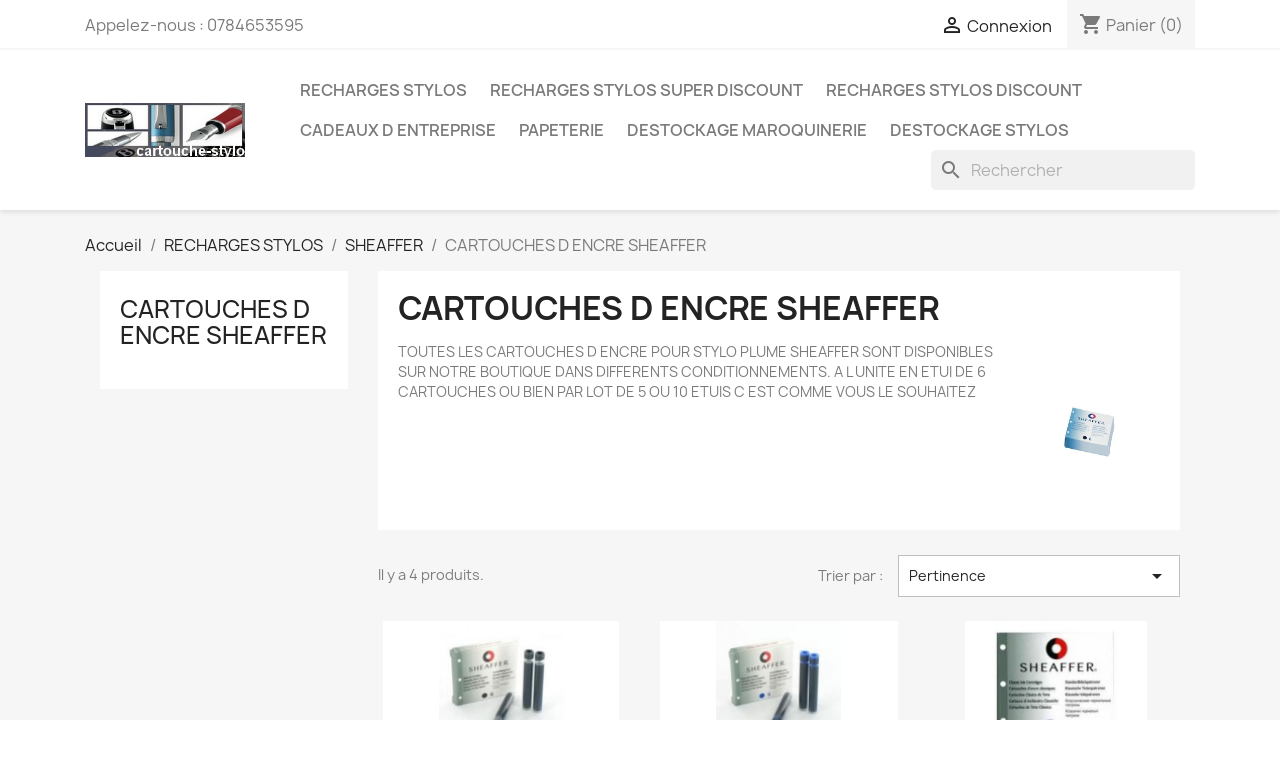

--- FILE ---
content_type: text/html; charset=utf-8
request_url: https://www.cartouche-stylo.fr/index.php?id_category=76&controller=category
body_size: 10162
content:
<!doctype html>
<html lang="fr-FR">

  <head>
    
      
  <meta charset="utf-8">


  <meta http-equiv="x-ua-compatible" content="ie=edge">



  <title>CARTOUCHES D ENCRE SHEAFFER</title>
  
    
  
  <meta name="description" content="TOUTES LES CARTOUCHES D ENCRE POUR STYLO PLUME SHEAFFER SONT DISPONIBLES SUR NOTRE BOUTIQUE DANS DIFFERENTS CONDITIONNEMENTS. A L UNITE EN ETUI DE 6 CARTOUCHES OU BIEN PAR LOT DE 5 OU 10 ETUIS C EST COMME VOUS LE SOUHAITEZ">
  <meta name="keywords" content="CARTOUCHES D ENCRE SHEAFFER">
        <link rel="canonical" href="https://www.cartouche-stylo.fr/index.php?id_category=76&amp;controller=category">
    
      
  
  
    <script type="application/ld+json">
  {
    "@context": "https://schema.org",
    "@type": "Organization",
    "name" : "Cartouche Stylo",
    "url" : "https://www.cartouche-stylo.fr/index.php",
          "logo": {
        "@type": "ImageObject",
        "url":"https://www.cartouche-stylo.fr/img/cartouche-stylo-logo-1453301763.jpg"
      }
      }
</script>

<script type="application/ld+json">
  {
    "@context": "https://schema.org",
    "@type": "WebPage",
    "isPartOf": {
      "@type": "WebSite",
      "url":  "https://www.cartouche-stylo.fr/index.php",
      "name": "Cartouche Stylo"
    },
    "name": "CARTOUCHES D ENCRE SHEAFFER",
    "url":  "https://www.cartouche-stylo.fr/index.php?id_category=76&amp;controller=category"
  }
</script>


  <script type="application/ld+json">
    {
      "@context": "https://schema.org",
      "@type": "BreadcrumbList",
      "itemListElement": [
                  {
            "@type": "ListItem",
            "position": 1,
            "name": "Accueil",
            "item": "https://www.cartouche-stylo.fr/index.php"
          },                  {
            "@type": "ListItem",
            "position": 2,
            "name": "RECHARGES STYLOS",
            "item": "https://www.cartouche-stylo.fr/index.php?id_category=3&amp;controller=category"
          },                  {
            "@type": "ListItem",
            "position": 3,
            "name": "SHEAFFER",
            "item": "https://www.cartouche-stylo.fr/index.php?id_category=26&amp;controller=category"
          },                  {
            "@type": "ListItem",
            "position": 4,
            "name": "CARTOUCHES D ENCRE SHEAFFER",
            "item": "https://www.cartouche-stylo.fr/index.php?id_category=76&amp;controller=category"
          }              ]
    }
  </script>
  
  
  
  <script type="application/ld+json">
  {
    "@context": "https://schema.org",
    "@type": "ItemList",
    "itemListElement": [
          {
        "@type": "ListItem",
        "position": 1,
        "name": "CARTOUCHES D ENCRE NOIRES SHEAFFER",
        "url": "https://www.cartouche-stylo.fr/index.php?id_product=159&amp;rewrite=cartouches-d-encre-noires-sheaffer&amp;controller=product"
      },          {
        "@type": "ListItem",
        "position": 2,
        "name": "CARTOUCHES D ENCRE BLEUES EFFACABLE SHEAFFER",
        "url": "https://www.cartouche-stylo.fr/index.php?id_product=160&amp;rewrite=cartouches-d-encre-bleues-effacable-sheaffer&amp;controller=product"
      },          {
        "@type": "ListItem",
        "position": 3,
        "name": "CARTOUCHES D ENCRE BLEUE-NOIRE SHEAFFER",
        "url": "https://www.cartouche-stylo.fr/index.php?id_product=161&amp;rewrite=cartouches-d-encre-bleue-noire-sheaffer&amp;controller=product"
      },          {
        "@type": "ListItem",
        "position": 4,
        "name": "CARTOUCHES D ENCRE ROUGE SHEAFFER",
        "url": "https://www.cartouche-stylo.fr/index.php?id_product=162&amp;rewrite=cartouches-d-encre-rouge-sheaffer&amp;controller=product"
      }        ]
  }
</script>

  
  
    
  

  
    <meta property="og:title" content="CARTOUCHES D ENCRE SHEAFFER" />
    <meta property="og:description" content="TOUTES LES CARTOUCHES D ENCRE POUR STYLO PLUME SHEAFFER SONT DISPONIBLES SUR NOTRE BOUTIQUE DANS DIFFERENTS CONDITIONNEMENTS. A L UNITE EN ETUI DE 6 CARTOUCHES OU BIEN PAR LOT DE 5 OU 10 ETUIS C EST COMME VOUS LE SOUHAITEZ" />
    <meta property="og:url" content="https://www.cartouche-stylo.fr/index.php?id_category=76&amp;controller=category" />
    <meta property="og:site_name" content="Cartouche Stylo" />
    <meta property="og:type" content="website" />    



  <meta name="viewport" content="width=device-width, initial-scale=1">



  <link rel="icon" type="image/vnd.microsoft.icon" href="https://www.cartouche-stylo.fr/img/favicon.ico?1460474377">
  <link rel="shortcut icon" type="image/x-icon" href="https://www.cartouche-stylo.fr/img/favicon.ico?1460474377">



    <link rel="stylesheet" href="https://www.cartouche-stylo.fr/themes/classic/assets/cache/theme-a1606729.css" type="text/css" media="all">




  

  <script type="text/javascript">
        var prestashop = {"cart":{"products":[],"totals":{"total":{"type":"total","label":"Total","amount":0,"value":"0,00\u00a0\u20ac"},"total_including_tax":{"type":"total","label":"Total TTC","amount":0,"value":"0,00\u00a0\u20ac"},"total_excluding_tax":{"type":"total","label":"Total HT :","amount":0,"value":"0,00\u00a0\u20ac"}},"subtotals":{"products":{"type":"products","label":"Sous-total","amount":0,"value":"0,00\u00a0\u20ac"},"discounts":null,"shipping":{"type":"shipping","label":"Livraison","amount":0,"value":""},"tax":null},"products_count":0,"summary_string":"0 articles","vouchers":{"allowed":1,"added":[]},"discounts":[],"minimalPurchase":0,"minimalPurchaseRequired":""},"currency":{"id":1,"name":"Euro","iso_code":"EUR","iso_code_num":"978","sign":"\u20ac"},"customer":{"lastname":null,"firstname":null,"email":null,"birthday":null,"newsletter":null,"newsletter_date_add":null,"optin":null,"website":null,"company":null,"siret":null,"ape":null,"is_logged":false,"gender":{"type":null,"name":null},"addresses":[]},"language":{"name":"Fran\u00e7ais (French)","iso_code":"fr","locale":"fr-FR","language_code":"fr-fr","is_rtl":"0","date_format_lite":"d\/m\/Y","date_format_full":"d\/m\/Y H:i:s","id":5},"page":{"title":"","canonical":"https:\/\/www.cartouche-stylo.fr\/index.php?id_category=76&controller=category","meta":{"title":"CARTOUCHES D ENCRE SHEAFFER","description":"TOUTES LES CARTOUCHES D ENCRE POUR STYLO PLUME SHEAFFER SONT DISPONIBLES SUR NOTRE BOUTIQUE DANS DIFFERENTS CONDITIONNEMENTS. A L UNITE EN ETUI DE 6 CARTOUCHES OU BIEN PAR LOT DE 5 OU 10 ETUIS C EST COMME VOUS LE SOUHAITEZ","keywords":"CARTOUCHES D ENCRE SHEAFFER","robots":"index"},"page_name":"category","body_classes":{"lang-fr":true,"lang-rtl":false,"country-FR":true,"currency-EUR":true,"layout-left-column":true,"page-category":true,"tax-display-enabled":true,"category-id-76":true,"category-CARTOUCHES D ENCRE SHEAFFER":true,"category-id-parent-26":true,"category-depth-level-4":true},"admin_notifications":[]},"shop":{"name":"Cartouche Stylo","logo":"https:\/\/www.cartouche-stylo.fr\/img\/cartouche-stylo-logo-1453301763.jpg","stores_icon":"https:\/\/www.cartouche-stylo.fr\/img\/logo_stores.gif","favicon":"https:\/\/www.cartouche-stylo.fr\/img\/favicon.ico"},"urls":{"base_url":"https:\/\/www.cartouche-stylo.fr\/","current_url":"https:\/\/www.cartouche-stylo.fr\/index.php?id_category=76&controller=category","shop_domain_url":"https:\/\/www.cartouche-stylo.fr","img_ps_url":"https:\/\/www.cartouche-stylo.fr\/img\/","img_cat_url":"https:\/\/www.cartouche-stylo.fr\/img\/c\/","img_lang_url":"https:\/\/www.cartouche-stylo.fr\/img\/l\/","img_prod_url":"https:\/\/www.cartouche-stylo.fr\/img\/p\/","img_manu_url":"https:\/\/www.cartouche-stylo.fr\/img\/m\/","img_sup_url":"https:\/\/www.cartouche-stylo.fr\/img\/su\/","img_ship_url":"https:\/\/www.cartouche-stylo.fr\/img\/s\/","img_store_url":"https:\/\/www.cartouche-stylo.fr\/img\/st\/","img_col_url":"https:\/\/www.cartouche-stylo.fr\/img\/co\/","img_url":"https:\/\/www.cartouche-stylo.fr\/themes\/classic\/assets\/img\/","css_url":"https:\/\/www.cartouche-stylo.fr\/themes\/classic\/assets\/css\/","js_url":"https:\/\/www.cartouche-stylo.fr\/themes\/classic\/assets\/js\/","pic_url":"https:\/\/www.cartouche-stylo.fr\/upload\/","pages":{"address":"https:\/\/www.cartouche-stylo.fr\/index.php?controller=address","addresses":"https:\/\/www.cartouche-stylo.fr\/index.php?controller=addresses","authentication":"https:\/\/www.cartouche-stylo.fr\/index.php?controller=authentication","cart":"https:\/\/www.cartouche-stylo.fr\/index.php?controller=cart","category":"https:\/\/www.cartouche-stylo.fr\/index.php?controller=category","cms":"https:\/\/www.cartouche-stylo.fr\/index.php?controller=cms","contact":"https:\/\/www.cartouche-stylo.fr\/index.php?controller=contact","discount":"https:\/\/www.cartouche-stylo.fr\/index.php?controller=discount","guest_tracking":"https:\/\/www.cartouche-stylo.fr\/index.php?controller=guest-tracking","history":"https:\/\/www.cartouche-stylo.fr\/index.php?controller=history","identity":"https:\/\/www.cartouche-stylo.fr\/index.php?controller=identity","index":"https:\/\/www.cartouche-stylo.fr\/index.php","my_account":"https:\/\/www.cartouche-stylo.fr\/index.php?controller=my-account","order_confirmation":"https:\/\/www.cartouche-stylo.fr\/index.php?controller=order-confirmation","order_detail":"https:\/\/www.cartouche-stylo.fr\/index.php?controller=order-detail","order_follow":"https:\/\/www.cartouche-stylo.fr\/index.php?controller=order-follow","order":"https:\/\/www.cartouche-stylo.fr\/index.php?controller=order","order_return":"https:\/\/www.cartouche-stylo.fr\/index.php?controller=order-return","order_slip":"https:\/\/www.cartouche-stylo.fr\/index.php?controller=order-slip","pagenotfound":"https:\/\/www.cartouche-stylo.fr\/index.php?controller=pagenotfound","password":"https:\/\/www.cartouche-stylo.fr\/index.php?controller=password","pdf_invoice":"https:\/\/www.cartouche-stylo.fr\/index.php?controller=pdf-invoice","pdf_order_return":"https:\/\/www.cartouche-stylo.fr\/index.php?controller=pdf-order-return","pdf_order_slip":"https:\/\/www.cartouche-stylo.fr\/index.php?controller=pdf-order-slip","prices_drop":"https:\/\/www.cartouche-stylo.fr\/index.php?controller=prices-drop","product":"https:\/\/www.cartouche-stylo.fr\/index.php?controller=product","search":"https:\/\/www.cartouche-stylo.fr\/index.php?controller=search","sitemap":"https:\/\/www.cartouche-stylo.fr\/index.php?controller=sitemap","stores":"https:\/\/www.cartouche-stylo.fr\/index.php?controller=stores","supplier":"https:\/\/www.cartouche-stylo.fr\/index.php?controller=supplier","register":"https:\/\/www.cartouche-stylo.fr\/index.php?controller=authentication&create_account=1","order_login":"https:\/\/www.cartouche-stylo.fr\/index.php?controller=order&login=1"},"alternative_langs":[],"theme_assets":"\/themes\/classic\/assets\/","actions":{"logout":"https:\/\/www.cartouche-stylo.fr\/index.php?mylogout="},"no_picture_image":{"bySize":{"small_default":{"url":"https:\/\/www.cartouche-stylo.fr\/img\/p\/fr-default-small_default.jpg","width":45,"height":45},"cart_default":{"url":"https:\/\/www.cartouche-stylo.fr\/img\/p\/fr-default-cart_default.jpg","width":125,"height":125},"home_default":{"url":"https:\/\/www.cartouche-stylo.fr\/img\/p\/fr-default-home_default.jpg","width":125,"height":125},"category_default":{"url":"https:\/\/www.cartouche-stylo.fr\/img\/p\/fr-default-category_default.jpg","width":148,"height":148},"large_default":{"url":"https:\/\/www.cartouche-stylo.fr\/img\/p\/fr-default-large_default.jpg","width":264,"height":264},"Produits":{"url":"https:\/\/www.cartouche-stylo.fr\/img\/p\/fr-default-Produits.jpg","width":264,"height":264}},"small":{"url":"https:\/\/www.cartouche-stylo.fr\/img\/p\/fr-default-small_default.jpg","width":45,"height":45},"medium":{"url":"https:\/\/www.cartouche-stylo.fr\/img\/p\/fr-default-category_default.jpg","width":148,"height":148},"large":{"url":"https:\/\/www.cartouche-stylo.fr\/img\/p\/fr-default-Produits.jpg","width":264,"height":264},"legend":""}},"configuration":{"display_taxes_label":true,"display_prices_tax_incl":true,"is_catalog":false,"show_prices":true,"opt_in":{"partner":true},"quantity_discount":{"type":"discount","label":"Remise sur prix unitaire"},"voucher_enabled":1,"return_enabled":0},"field_required":[],"breadcrumb":{"links":[{"title":"Accueil","url":"https:\/\/www.cartouche-stylo.fr\/index.php"},{"title":"RECHARGES STYLOS","url":"https:\/\/www.cartouche-stylo.fr\/index.php?id_category=3&controller=category"},{"title":"SHEAFFER","url":"https:\/\/www.cartouche-stylo.fr\/index.php?id_category=26&controller=category"},{"title":"CARTOUCHES D ENCRE SHEAFFER","url":"https:\/\/www.cartouche-stylo.fr\/index.php?id_category=76&controller=category"}],"count":4},"link":{"protocol_link":"https:\/\/","protocol_content":"https:\/\/"},"time":1769227491,"static_token":"4fc7ebc8b4aeb4c679149e601d9b8bb4","token":"78a6dc2e4dc76fcc51188928e68e7cb7","debug":false};
      </script>



  


    
  </head>

  <body id="category" class="lang-fr country-fr currency-eur layout-left-column page-category tax-display-enabled category-id-76 category-cartouches-d-encre-sheaffer category-id-parent-26 category-depth-level-4">

    
      
    

    <main>
      
              

      <header id="header">
        
          
  <div class="header-banner">
    
  </div>



  <nav class="header-nav">
    <div class="container">
      <div class="row">
        <div class="hidden-sm-down">
          <div class="col-md-5 col-xs-12">
            <div id="_desktop_contact_link">
  <div id="contact-link">
                Appelez-nous : <span>0784653595</span>
      </div>
</div>

          </div>
          <div class="col-md-7 right-nav">
              <div id="_desktop_user_info">
  <div class="user-info">
          <a
        href="https://www.cartouche-stylo.fr/index.php?controller=my-account"
        title="Identifiez-vous"
        rel="nofollow"
      >
        <i class="material-icons">&#xE7FF;</i>
        <span class="hidden-sm-down">Connexion</span>
      </a>
      </div>
</div>
<div id="_desktop_cart">
  <div class="blockcart cart-preview inactive" data-refresh-url="//www.cartouche-stylo.fr/index.php?fc=module&amp;module=ps_shoppingcart&amp;controller=ajax">
    <div class="header">
              <i class="material-icons shopping-cart" aria-hidden="true">shopping_cart</i>
        <span class="hidden-sm-down">Panier</span>
        <span class="cart-products-count">(0)</span>
          </div>
  </div>
</div>

          </div>
        </div>
        <div class="hidden-md-up text-sm-center mobile">
          <div class="float-xs-left" id="menu-icon">
            <i class="material-icons d-inline">&#xE5D2;</i>
          </div>
          <div class="float-xs-right" id="_mobile_cart"></div>
          <div class="float-xs-right" id="_mobile_user_info"></div>
          <div class="top-logo" id="_mobile_logo"></div>
          <div class="clearfix"></div>
        </div>
      </div>
    </div>
  </nav>



  <div class="header-top">
    <div class="container">
       <div class="row">
        <div class="col-md-2 hidden-sm-down" id="_desktop_logo">
                                    
  <a href="https://www.cartouche-stylo.fr/index.php">
    <img
      class="logo img-fluid"
      src="https://www.cartouche-stylo.fr/img/cartouche-stylo-logo-1453301763.jpg"
      alt="Cartouche Stylo"
      width="300"
      height="100">
  </a>

                              </div>
        <div class="header-top-right col-md-10 col-sm-12 position-static">
          

<div class="menu js-top-menu position-static hidden-sm-down" id="_desktop_top_menu">
    
          <ul class="top-menu" id="top-menu" data-depth="0">
                    <li class="category" id="category-3">
                          <a
                class="dropdown-item"
                href="https://www.cartouche-stylo.fr/index.php?id_category=3&amp;controller=category" data-depth="0"
                              >
                                                                      <span class="float-xs-right hidden-md-up">
                    <span data-target="#top_sub_menu_10909" data-toggle="collapse" class="navbar-toggler collapse-icons">
                      <i class="material-icons add">&#xE313;</i>
                      <i class="material-icons remove">&#xE316;</i>
                    </span>
                  </span>
                                RECHARGES STYLOS
              </a>
                            <div  class="popover sub-menu js-sub-menu collapse" id="top_sub_menu_10909">
                
          <ul class="top-menu"  data-depth="1">
                    <li class="category" id="category-94">
                          <a
                class="dropdown-item dropdown-submenu"
                href="https://www.cartouche-stylo.fr/index.php?id_category=94&amp;controller=category" data-depth="1"
                              >
                                                                      <span class="float-xs-right hidden-md-up">
                    <span data-target="#top_sub_menu_70677" data-toggle="collapse" class="navbar-toggler collapse-icons">
                      <i class="material-icons add">&#xE313;</i>
                      <i class="material-icons remove">&#xE316;</i>
                    </span>
                  </span>
                                RECHARGES STYLOS Super Discount
              </a>
                            <div  class="collapse" id="top_sub_menu_70677">
                
          <ul class="top-menu"  data-depth="2">
                    <li class="category" id="category-115">
                          <a
                class="dropdown-item"
                href="https://www.cartouche-stylo.fr/index.php?id_category=115&amp;controller=category" data-depth="2"
                              >
                                - Super discount Recharges bille
              </a>
                          </li>
                    <li class="category" id="category-117">
                          <a
                class="dropdown-item"
                href="https://www.cartouche-stylo.fr/index.php?id_category=117&amp;controller=category" data-depth="2"
                              >
                                - Super discount recharges roller
              </a>
                          </li>
              </ul>
    
              </div>
                          </li>
                    <li class="category" id="category-113">
                          <a
                class="dropdown-item dropdown-submenu"
                href="https://www.cartouche-stylo.fr/index.php?id_category=113&amp;controller=category" data-depth="1"
                              >
                                - Super Discount Cartouches d encre
              </a>
                          </li>
                    <li class="category" id="category-95">
                          <a
                class="dropdown-item dropdown-submenu"
                href="https://www.cartouche-stylo.fr/index.php?id_category=95&amp;controller=category" data-depth="1"
                              >
                                                                      <span class="float-xs-right hidden-md-up">
                    <span data-target="#top_sub_menu_56648" data-toggle="collapse" class="navbar-toggler collapse-icons">
                      <i class="material-icons add">&#xE313;</i>
                      <i class="material-icons remove">&#xE316;</i>
                    </span>
                  </span>
                                RECHARGES STYLOS Discount
              </a>
                            <div  class="collapse" id="top_sub_menu_56648">
                
          <ul class="top-menu"  data-depth="2">
                    <li class="category" id="category-114">
                          <a
                class="dropdown-item"
                href="https://www.cartouche-stylo.fr/index.php?id_category=114&amp;controller=category" data-depth="2"
                              >
                                -10% Cartouches d encre
              </a>
                          </li>
                    <li class="category" id="category-116">
                          <a
                class="dropdown-item"
                href="https://www.cartouche-stylo.fr/index.php?id_category=116&amp;controller=category" data-depth="2"
                              >
                                -10% Recharges bille
              </a>
                          </li>
                    <li class="category" id="category-118">
                          <a
                class="dropdown-item"
                href="https://www.cartouche-stylo.fr/index.php?id_category=118&amp;controller=category" data-depth="2"
                              >
                                -10% recharges roller
              </a>
                          </li>
              </ul>
    
              </div>
                          </li>
                    <li class="category" id="category-13">
                          <a
                class="dropdown-item dropdown-submenu"
                href="https://www.cartouche-stylo.fr/index.php?id_category=13&amp;controller=category" data-depth="1"
                              >
                                                                      <span class="float-xs-right hidden-md-up">
                    <span data-target="#top_sub_menu_25118" data-toggle="collapse" class="navbar-toggler collapse-icons">
                      <i class="material-icons add">&#xE313;</i>
                      <i class="material-icons remove">&#xE316;</i>
                    </span>
                  </span>
                                CARAN D&#039;ACHE
              </a>
                            <div  class="collapse" id="top_sub_menu_25118">
                
          <ul class="top-menu"  data-depth="2">
                    <li class="category" id="category-33">
                          <a
                class="dropdown-item"
                href="https://www.cartouche-stylo.fr/index.php?id_category=33&amp;controller=category" data-depth="2"
                              >
                                CARTOUCHES D ENCRE CARAN D ACHE
              </a>
                          </li>
                    <li class="category" id="category-34">
                          <a
                class="dropdown-item"
                href="https://www.cartouche-stylo.fr/index.php?id_category=34&amp;controller=category" data-depth="2"
                              >
                                RECHARGES BILLE CARAN D ACHE
              </a>
                          </li>
                    <li class="category" id="category-35">
                          <a
                class="dropdown-item"
                href="https://www.cartouche-stylo.fr/index.php?id_category=35&amp;controller=category" data-depth="2"
                              >
                                RECHARGES ROLLER CARAN D ACHE
              </a>
                          </li>
              </ul>
    
              </div>
                          </li>
                    <li class="category" id="category-90">
                          <a
                class="dropdown-item dropdown-submenu"
                href="https://www.cartouche-stylo.fr/index.php?id_category=90&amp;controller=category" data-depth="1"
                              >
                                                                      <span class="float-xs-right hidden-md-up">
                    <span data-target="#top_sub_menu_21943" data-toggle="collapse" class="navbar-toggler collapse-icons">
                      <i class="material-icons add">&#xE313;</i>
                      <i class="material-icons remove">&#xE316;</i>
                    </span>
                  </span>
                                TYPE CARTIER
              </a>
                            <div  class="collapse" id="top_sub_menu_21943">
                
          <ul class="top-menu"  data-depth="2">
                    <li class="category" id="category-91">
                          <a
                class="dropdown-item"
                href="https://www.cartouche-stylo.fr/index.php?id_category=91&amp;controller=category" data-depth="2"
                              >
                                CARTOUCHES D ENCRE TYPE CARTIER
              </a>
                          </li>
                    <li class="category" id="category-92">
                          <a
                class="dropdown-item"
                href="https://www.cartouche-stylo.fr/index.php?id_category=92&amp;controller=category" data-depth="2"
                              >
                                RECHARGES BILLE TYPE CARTIER
              </a>
                          </li>
                    <li class="category" id="category-93">
                          <a
                class="dropdown-item"
                href="https://www.cartouche-stylo.fr/index.php?id_category=93&amp;controller=category" data-depth="2"
                              >
                                RECHARGES ROLLER TYPE CARTIER
              </a>
                          </li>
              </ul>
    
              </div>
                          </li>
                    <li class="category" id="category-11">
                          <a
                class="dropdown-item dropdown-submenu"
                href="https://www.cartouche-stylo.fr/index.php?id_category=11&amp;controller=category" data-depth="1"
                              >
                                                                      <span class="float-xs-right hidden-md-up">
                    <span data-target="#top_sub_menu_92993" data-toggle="collapse" class="navbar-toggler collapse-icons">
                      <i class="material-icons add">&#xE313;</i>
                      <i class="material-icons remove">&#xE316;</i>
                    </span>
                  </span>
                                CROSS
              </a>
                            <div  class="collapse" id="top_sub_menu_92993">
                
          <ul class="top-menu"  data-depth="2">
                    <li class="category" id="category-29">
                          <a
                class="dropdown-item"
                href="https://www.cartouche-stylo.fr/index.php?id_category=29&amp;controller=category" data-depth="2"
                              >
                                CARTOUCHES D ENCRE CROSS
              </a>
                          </li>
                    <li class="category" id="category-31">
                          <a
                class="dropdown-item"
                href="https://www.cartouche-stylo.fr/index.php?id_category=31&amp;controller=category" data-depth="2"
                              >
                                RECHARGES BILLE CROSS
              </a>
                          </li>
                    <li class="category" id="category-32">
                          <a
                class="dropdown-item"
                href="https://www.cartouche-stylo.fr/index.php?id_category=32&amp;controller=category" data-depth="2"
                              >
                                RECHARGES ROLLER ET FEUTRE CROSS
              </a>
                          </li>
                    <li class="category" id="category-36">
                          <a
                class="dropdown-item"
                href="https://www.cartouche-stylo.fr/index.php?id_category=36&amp;controller=category" data-depth="2"
                              >
                                ACCESSOIRES DE STYLOS CROSS: POMPE,MECANISME MINE ....
              </a>
                          </li>
              </ul>
    
              </div>
                          </li>
                    <li class="category" id="category-14">
                          <a
                class="dropdown-item dropdown-submenu"
                href="https://www.cartouche-stylo.fr/index.php?id_category=14&amp;controller=category" data-depth="1"
                              >
                                                                      <span class="float-xs-right hidden-md-up">
                    <span data-target="#top_sub_menu_7444" data-toggle="collapse" class="navbar-toggler collapse-icons">
                      <i class="material-icons add">&#xE313;</i>
                      <i class="material-icons remove">&#xE316;</i>
                    </span>
                  </span>
                                ST DUPONT
              </a>
                            <div  class="collapse" id="top_sub_menu_7444">
                
          <ul class="top-menu"  data-depth="2">
                    <li class="category" id="category-37">
                          <a
                class="dropdown-item"
                href="https://www.cartouche-stylo.fr/index.php?id_category=37&amp;controller=category" data-depth="2"
                              >
                                CARTOUCHES D ENCRE ST DUPONT
              </a>
                          </li>
                    <li class="category" id="category-38">
                          <a
                class="dropdown-item"
                href="https://www.cartouche-stylo.fr/index.php?id_category=38&amp;controller=category" data-depth="2"
                              >
                                RECHARGES BILLES ST DUPONT 
              </a>
                          </li>
                    <li class="category" id="category-40">
                          <a
                class="dropdown-item"
                href="https://www.cartouche-stylo.fr/index.php?id_category=40&amp;controller=category" data-depth="2"
                              >
                                RECHARGES ROLLER ST DUPONT
              </a>
                          </li>
              </ul>
    
              </div>
                          </li>
                    <li class="category" id="category-15">
                          <a
                class="dropdown-item dropdown-submenu"
                href="https://www.cartouche-stylo.fr/index.php?id_category=15&amp;controller=category" data-depth="1"
                              >
                                                                      <span class="float-xs-right hidden-md-up">
                    <span data-target="#top_sub_menu_20756" data-toggle="collapse" class="navbar-toggler collapse-icons">
                      <i class="material-icons add">&#xE313;</i>
                      <i class="material-icons remove">&#xE316;</i>
                    </span>
                  </span>
                                FABER-CASTELL
              </a>
                            <div  class="collapse" id="top_sub_menu_20756">
                
          <ul class="top-menu"  data-depth="2">
                    <li class="category" id="category-41">
                          <a
                class="dropdown-item"
                href="https://www.cartouche-stylo.fr/index.php?id_category=41&amp;controller=category" data-depth="2"
                              >
                                CARTOUCHES D ENCRE FABER-CASTELL
              </a>
                          </li>
                    <li class="category" id="category-42">
                          <a
                class="dropdown-item"
                href="https://www.cartouche-stylo.fr/index.php?id_category=42&amp;controller=category" data-depth="2"
                              >
                                RECHARGES BILLES FABER-CASTELL
              </a>
                          </li>
                    <li class="category" id="category-43">
                          <a
                class="dropdown-item"
                href="https://www.cartouche-stylo.fr/index.php?id_category=43&amp;controller=category" data-depth="2"
                              >
                                RECHARGES ROLLERS FABER-CASTELL
              </a>
                          </li>
                    <li class="category" id="category-82">
                          <a
                class="dropdown-item"
                href="https://www.cartouche-stylo.fr/index.php?id_category=82&amp;controller=category" data-depth="2"
                              >
                                RECHARGES FEUTRE FABER-CASTELL
              </a>
                          </li>
              </ul>
    
              </div>
                          </li>
                    <li class="category" id="category-30">
                          <a
                class="dropdown-item dropdown-submenu"
                href="https://www.cartouche-stylo.fr/index.php?id_category=30&amp;controller=category" data-depth="1"
                              >
                                                                      <span class="float-xs-right hidden-md-up">
                    <span data-target="#top_sub_menu_45697" data-toggle="collapse" class="navbar-toggler collapse-icons">
                      <i class="material-icons add">&#xE313;</i>
                      <i class="material-icons remove">&#xE316;</i>
                    </span>
                  </span>
                                FERRARI
              </a>
                            <div  class="collapse" id="top_sub_menu_45697">
                
          <ul class="top-menu"  data-depth="2">
                    <li class="category" id="category-46">
                          <a
                class="dropdown-item"
                href="https://www.cartouche-stylo.fr/index.php?id_category=46&amp;controller=category" data-depth="2"
                              >
                                CARTOUCHES D ENCRE FERRARI
              </a>
                          </li>
                    <li class="category" id="category-47">
                          <a
                class="dropdown-item"
                href="https://www.cartouche-stylo.fr/index.php?id_category=47&amp;controller=category" data-depth="2"
                              >
                                RECHARGES BILLE FERRARI
              </a>
                          </li>
                    <li class="category" id="category-48">
                          <a
                class="dropdown-item"
                href="https://www.cartouche-stylo.fr/index.php?id_category=48&amp;controller=category" data-depth="2"
                              >
                                RECHARGES ROLLER FERRARI
              </a>
                          </li>
                    <li class="category" id="category-83">
                          <a
                class="dropdown-item"
                href="https://www.cartouche-stylo.fr/index.php?id_category=83&amp;controller=category" data-depth="2"
                              >
                                RECHARGES FEUTRE FERRARI
              </a>
                          </li>
              </ul>
    
              </div>
                          </li>
                    <li class="category" id="category-16">
                          <a
                class="dropdown-item dropdown-submenu"
                href="https://www.cartouche-stylo.fr/index.php?id_category=16&amp;controller=category" data-depth="1"
                              >
                                                                      <span class="float-xs-right hidden-md-up">
                    <span data-target="#top_sub_menu_71522" data-toggle="collapse" class="navbar-toggler collapse-icons">
                      <i class="material-icons add">&#xE313;</i>
                      <i class="material-icons remove">&#xE316;</i>
                    </span>
                  </span>
                                FISCHER SPACE PEN
              </a>
                            <div  class="collapse" id="top_sub_menu_71522">
                
          <ul class="top-menu"  data-depth="2">
                    <li class="category" id="category-49">
                          <a
                class="dropdown-item"
                href="https://www.cartouche-stylo.fr/index.php?id_category=49&amp;controller=category" data-depth="2"
                              >
                                RECHARGES BILLE FISCHER SPACE PEN
              </a>
                          </li>
              </ul>
    
              </div>
                          </li>
                    <li class="category" id="category-17">
                          <a
                class="dropdown-item dropdown-submenu"
                href="https://www.cartouche-stylo.fr/index.php?id_category=17&amp;controller=category" data-depth="1"
                              >
                                                                      <span class="float-xs-right hidden-md-up">
                    <span data-target="#top_sub_menu_97737" data-toggle="collapse" class="navbar-toggler collapse-icons">
                      <i class="material-icons add">&#xE313;</i>
                      <i class="material-icons remove">&#xE316;</i>
                    </span>
                  </span>
                                LAMY
              </a>
                            <div  class="collapse" id="top_sub_menu_97737">
                
          <ul class="top-menu"  data-depth="2">
                    <li class="category" id="category-50">
                          <a
                class="dropdown-item"
                href="https://www.cartouche-stylo.fr/index.php?id_category=50&amp;controller=category" data-depth="2"
                              >
                                CARTOUCHES D ENCRE LAMY
              </a>
                          </li>
                    <li class="category" id="category-51">
                          <a
                class="dropdown-item"
                href="https://www.cartouche-stylo.fr/index.php?id_category=51&amp;controller=category" data-depth="2"
                              >
                                RECHARGES BILLE LAMY
              </a>
                          </li>
                    <li class="category" id="category-52">
                          <a
                class="dropdown-item"
                href="https://www.cartouche-stylo.fr/index.php?id_category=52&amp;controller=category" data-depth="2"
                              >
                                RECHARGES ROLLER LAMY
              </a>
                          </li>
                    <li class="category" id="category-125">
                          <a
                class="dropdown-item"
                href="https://www.cartouche-stylo.fr/index.php?id_category=125&amp;controller=category" data-depth="2"
                              >
                                Mines 0.5mm
              </a>
                          </li>
                    <li class="category" id="category-126">
                          <a
                class="dropdown-item"
                href="https://www.cartouche-stylo.fr/index.php?id_category=126&amp;controller=category" data-depth="2"
                              >
                                Mines 0.5mm
              </a>
                          </li>
              </ul>
    
              </div>
                          </li>
                    <li class="category" id="category-18">
                          <a
                class="dropdown-item dropdown-submenu"
                href="https://www.cartouche-stylo.fr/index.php?id_category=18&amp;controller=category" data-depth="1"
                              >
                                                                      <span class="float-xs-right hidden-md-up">
                    <span data-target="#top_sub_menu_6911" data-toggle="collapse" class="navbar-toggler collapse-icons">
                      <i class="material-icons add">&#xE313;</i>
                      <i class="material-icons remove">&#xE316;</i>
                    </span>
                  </span>
                                JEAN PIERRE LEPINE
              </a>
                            <div  class="collapse" id="top_sub_menu_6911">
                
          <ul class="top-menu"  data-depth="2">
                    <li class="category" id="category-53">
                          <a
                class="dropdown-item"
                href="https://www.cartouche-stylo.fr/index.php?id_category=53&amp;controller=category" data-depth="2"
                              >
                                CARTOUCHES D ENCRE JEAN-PIERRE LEPINE
              </a>
                          </li>
                    <li class="category" id="category-54">
                          <a
                class="dropdown-item"
                href="https://www.cartouche-stylo.fr/index.php?id_category=54&amp;controller=category" data-depth="2"
                              >
                                RECHARGES BILLE JEAN-PIERRE LEPINE
              </a>
                          </li>
                    <li class="category" id="category-55">
                          <a
                class="dropdown-item"
                href="https://www.cartouche-stylo.fr/index.php?id_category=55&amp;controller=category" data-depth="2"
                              >
                                RECHARGES ROLLER JEAN-PIERRE LEPINE
              </a>
                          </li>
                    <li class="category" id="category-89">
                          <a
                class="dropdown-item"
                href="https://www.cartouche-stylo.fr/index.php?id_category=89&amp;controller=category" data-depth="2"
                              >
                                RECHARGES FEUTRE JEAN-PIERRE LEPINE
              </a>
                          </li>
              </ul>
    
              </div>
                          </li>
                    <li class="category" id="category-27">
                          <a
                class="dropdown-item dropdown-submenu"
                href="https://www.cartouche-stylo.fr/index.php?id_category=27&amp;controller=category" data-depth="1"
                              >
                                                                      <span class="float-xs-right hidden-md-up">
                    <span data-target="#top_sub_menu_79916" data-toggle="collapse" class="navbar-toggler collapse-icons">
                      <i class="material-icons add">&#xE313;</i>
                      <i class="material-icons remove">&#xE316;</i>
                    </span>
                  </span>
                                MONT-BLANC
              </a>
                            <div  class="collapse" id="top_sub_menu_79916">
                
          <ul class="top-menu"  data-depth="2">
                    <li class="category" id="category-57">
                          <a
                class="dropdown-item"
                href="https://www.cartouche-stylo.fr/index.php?id_category=57&amp;controller=category" data-depth="2"
                              >
                                CARTOUCHES D ENCRE MONT-BLANC
              </a>
                          </li>
                    <li class="category" id="category-58">
                          <a
                class="dropdown-item"
                href="https://www.cartouche-stylo.fr/index.php?id_category=58&amp;controller=category" data-depth="2"
                              >
                                RECHARGES BILLE MONT-BLANC
              </a>
                          </li>
                    <li class="category" id="category-59">
                          <a
                class="dropdown-item"
                href="https://www.cartouche-stylo.fr/index.php?id_category=59&amp;controller=category" data-depth="2"
                              >
                                RECHARGES ROLLER MONT-BLANC
              </a>
                          </li>
              </ul>
    
              </div>
                          </li>
                    <li class="category" id="category-24">
                          <a
                class="dropdown-item dropdown-submenu"
                href="https://www.cartouche-stylo.fr/index.php?id_category=24&amp;controller=category" data-depth="1"
                              >
                                                                      <span class="float-xs-right hidden-md-up">
                    <span data-target="#top_sub_menu_57435" data-toggle="collapse" class="navbar-toggler collapse-icons">
                      <i class="material-icons add">&#xE313;</i>
                      <i class="material-icons remove">&#xE316;</i>
                    </span>
                  </span>
                                MONTEGRAPPA
              </a>
                            <div  class="collapse" id="top_sub_menu_57435">
                
          <ul class="top-menu"  data-depth="2">
                    <li class="category" id="category-60">
                          <a
                class="dropdown-item"
                href="https://www.cartouche-stylo.fr/index.php?id_category=60&amp;controller=category" data-depth="2"
                              >
                                CARTOUCHES D ENCRE MONTEGRAPPA
              </a>
                          </li>
                    <li class="category" id="category-61">
                          <a
                class="dropdown-item"
                href="https://www.cartouche-stylo.fr/index.php?id_category=61&amp;controller=category" data-depth="2"
                              >
                                RECHARGES BILLE MONTEGRAPPA
              </a>
                          </li>
                    <li class="category" id="category-62">
                          <a
                class="dropdown-item"
                href="https://www.cartouche-stylo.fr/index.php?id_category=62&amp;controller=category" data-depth="2"
                              >
                                RECHARGES ROLLER MONTEGRAPPA
              </a>
                          </li>
                    <li class="category" id="category-87">
                          <a
                class="dropdown-item"
                href="https://www.cartouche-stylo.fr/index.php?id_category=87&amp;controller=category" data-depth="2"
                              >
                                RECHARGES FEUTRE MONTEGRAPPA
              </a>
                          </li>
              </ul>
    
              </div>
                          </li>
                    <li class="category" id="category-97">
                          <a
                class="dropdown-item dropdown-submenu"
                href="https://www.cartouche-stylo.fr/index.php?id_category=97&amp;controller=category" data-depth="1"
                              >
                                                                      <span class="float-xs-right hidden-md-up">
                    <span data-target="#top_sub_menu_25528" data-toggle="collapse" class="navbar-toggler collapse-icons">
                      <i class="material-icons add">&#xE313;</i>
                      <i class="material-icons remove">&#xE316;</i>
                    </span>
                  </span>
                                PAPERMATE
              </a>
                            <div  class="collapse" id="top_sub_menu_25528">
                
          <ul class="top-menu"  data-depth="2">
                    <li class="category" id="category-98">
                          <a
                class="dropdown-item"
                href="https://www.cartouche-stylo.fr/index.php?id_category=98&amp;controller=category" data-depth="2"
                              >
                                RECHARGES BILLE PAPERMATE
              </a>
                          </li>
              </ul>
    
              </div>
                          </li>
                    <li class="category" id="category-22">
                          <a
                class="dropdown-item dropdown-submenu"
                href="https://www.cartouche-stylo.fr/index.php?id_category=22&amp;controller=category" data-depth="1"
                              >
                                                                      <span class="float-xs-right hidden-md-up">
                    <span data-target="#top_sub_menu_91145" data-toggle="collapse" class="navbar-toggler collapse-icons">
                      <i class="material-icons add">&#xE313;</i>
                      <i class="material-icons remove">&#xE316;</i>
                    </span>
                  </span>
                                PARKER
              </a>
                            <div  class="collapse" id="top_sub_menu_91145">
                
          <ul class="top-menu"  data-depth="2">
                    <li class="category" id="category-63">
                          <a
                class="dropdown-item"
                href="https://www.cartouche-stylo.fr/index.php?id_category=63&amp;controller=category" data-depth="2"
                              >
                                CARTOUCHES D ENCRE PARKER
              </a>
                          </li>
                    <li class="category" id="category-64">
                          <a
                class="dropdown-item"
                href="https://www.cartouche-stylo.fr/index.php?id_category=64&amp;controller=category" data-depth="2"
                              >
                                RECHARGES BILLE PARKER
              </a>
                          </li>
                    <li class="category" id="category-65">
                          <a
                class="dropdown-item"
                href="https://www.cartouche-stylo.fr/index.php?id_category=65&amp;controller=category" data-depth="2"
                              >
                                RECHARGES ROLLER PARKER
              </a>
                          </li>
              </ul>
    
              </div>
                          </li>
                    <li class="category" id="category-21">
                          <a
                class="dropdown-item dropdown-submenu"
                href="https://www.cartouche-stylo.fr/index.php?id_category=21&amp;controller=category" data-depth="1"
                              >
                                                                      <span class="float-xs-right hidden-md-up">
                    <span data-target="#top_sub_menu_16731" data-toggle="collapse" class="navbar-toggler collapse-icons">
                      <i class="material-icons add">&#xE313;</i>
                      <i class="material-icons remove">&#xE316;</i>
                    </span>
                  </span>
                                PELIKAN
              </a>
                            <div  class="collapse" id="top_sub_menu_16731">
                
          <ul class="top-menu"  data-depth="2">
                    <li class="category" id="category-66">
                          <a
                class="dropdown-item"
                href="https://www.cartouche-stylo.fr/index.php?id_category=66&amp;controller=category" data-depth="2"
                              >
                                RECHARGES BILLE PELIKAN
              </a>
                          </li>
                    <li class="category" id="category-67">
                          <a
                class="dropdown-item"
                href="https://www.cartouche-stylo.fr/index.php?id_category=67&amp;controller=category" data-depth="2"
                              >
                                RECHARGES ROLLER PELIKAN
              </a>
                          </li>
              </ul>
    
              </div>
                          </li>
                    <li class="category" id="category-19">
                          <a
                class="dropdown-item dropdown-submenu"
                href="https://www.cartouche-stylo.fr/index.php?id_category=19&amp;controller=category" data-depth="1"
                              >
                                                                      <span class="float-xs-right hidden-md-up">
                    <span data-target="#top_sub_menu_11558" data-toggle="collapse" class="navbar-toggler collapse-icons">
                      <i class="material-icons add">&#xE313;</i>
                      <i class="material-icons remove">&#xE316;</i>
                    </span>
                  </span>
                                PILOT
              </a>
                            <div  class="collapse" id="top_sub_menu_11558">
                
          <ul class="top-menu"  data-depth="2">
                    <li class="category" id="category-68">
                          <a
                class="dropdown-item"
                href="https://www.cartouche-stylo.fr/index.php?id_category=68&amp;controller=category" data-depth="2"
                              >
                                CARTOUCHES D ENCRE PILOT
              </a>
                          </li>
                    <li class="category" id="category-69">
                          <a
                class="dropdown-item"
                href="https://www.cartouche-stylo.fr/index.php?id_category=69&amp;controller=category" data-depth="2"
                              >
                                RECHARGES ROLLER PILOT
              </a>
                          </li>
              </ul>
    
              </div>
                          </li>
                    <li class="category" id="category-20">
                          <a
                class="dropdown-item dropdown-submenu"
                href="https://www.cartouche-stylo.fr/index.php?id_category=20&amp;controller=category" data-depth="1"
                              >
                                                                      <span class="float-xs-right hidden-md-up">
                    <span data-target="#top_sub_menu_52571" data-toggle="collapse" class="navbar-toggler collapse-icons">
                      <i class="material-icons add">&#xE313;</i>
                      <i class="material-icons remove">&#xE316;</i>
                    </span>
                  </span>
                                PORSCHE DESIGN
              </a>
                            <div  class="collapse" id="top_sub_menu_52571">
                
          <ul class="top-menu"  data-depth="2">
                    <li class="category" id="category-70">
                          <a
                class="dropdown-item"
                href="https://www.cartouche-stylo.fr/index.php?id_category=70&amp;controller=category" data-depth="2"
                              >
                                CARTOUCHES D ENCRE PORSCHE DESIGN
              </a>
                          </li>
                    <li class="category" id="category-71">
                          <a
                class="dropdown-item"
                href="https://www.cartouche-stylo.fr/index.php?id_category=71&amp;controller=category" data-depth="2"
                              >
                                RECHARGES BILLE PORSCHE DESIGN
              </a>
                          </li>
                    <li class="category" id="category-72">
                          <a
                class="dropdown-item"
                href="https://www.cartouche-stylo.fr/index.php?id_category=72&amp;controller=category" data-depth="2"
                              >
                                RECHARGES ROLLER PORSCHE DESIGN
              </a>
                          </li>
                    <li class="category" id="category-86">
                          <a
                class="dropdown-item"
                href="https://www.cartouche-stylo.fr/index.php?id_category=86&amp;controller=category" data-depth="2"
                              >
                                RECHARGES FEUTRE PORSCHE DESIGN
              </a>
                          </li>
              </ul>
    
              </div>
                          </li>
                    <li class="category" id="category-23">
                          <a
                class="dropdown-item dropdown-submenu"
                href="https://www.cartouche-stylo.fr/index.php?id_category=23&amp;controller=category" data-depth="1"
                              >
                                                                      <span class="float-xs-right hidden-md-up">
                    <span data-target="#top_sub_menu_82667" data-toggle="collapse" class="navbar-toggler collapse-icons">
                      <i class="material-icons add">&#xE313;</i>
                      <i class="material-icons remove">&#xE316;</i>
                    </span>
                  </span>
                                RECIFE
              </a>
                            <div  class="collapse" id="top_sub_menu_82667">
                
          <ul class="top-menu"  data-depth="2">
                    <li class="category" id="category-73">
                          <a
                class="dropdown-item"
                href="https://www.cartouche-stylo.fr/index.php?id_category=73&amp;controller=category" data-depth="2"
                              >
                                CARTOUCHES D ENCRE RECIFE
              </a>
                          </li>
                    <li class="category" id="category-74">
                          <a
                class="dropdown-item"
                href="https://www.cartouche-stylo.fr/index.php?id_category=74&amp;controller=category" data-depth="2"
                              >
                                RECHARGES BILLE RECIFE
              </a>
                          </li>
                    <li class="category" id="category-75">
                          <a
                class="dropdown-item"
                href="https://www.cartouche-stylo.fr/index.php?id_category=75&amp;controller=category" data-depth="2"
                              >
                                RECHARGES ROLLER RECIFE
              </a>
                          </li>
                    <li class="category" id="category-96">
                          <a
                class="dropdown-item"
                href="https://www.cartouche-stylo.fr/index.php?id_category=96&amp;controller=category" data-depth="2"
                              >
                                RECHARGES FEUTRES RECIFE
              </a>
                          </li>
              </ul>
    
              </div>
                          </li>
                    <li class="category" id="category-25">
                          <a
                class="dropdown-item dropdown-submenu"
                href="https://www.cartouche-stylo.fr/index.php?id_category=25&amp;controller=category" data-depth="1"
                              >
                                                                      <span class="float-xs-right hidden-md-up">
                    <span data-target="#top_sub_menu_40176" data-toggle="collapse" class="navbar-toggler collapse-icons">
                      <i class="material-icons add">&#xE313;</i>
                      <i class="material-icons remove">&#xE316;</i>
                    </span>
                  </span>
                                SCHMIDT
              </a>
                            <div  class="collapse" id="top_sub_menu_40176">
                
          <ul class="top-menu"  data-depth="2">
                    <li class="category" id="category-44">
                          <a
                class="dropdown-item"
                href="https://www.cartouche-stylo.fr/index.php?id_category=44&amp;controller=category" data-depth="2"
                              >
                                RECHARGES BILLE SCHMIDT
              </a>
                          </li>
                    <li class="category" id="category-45">
                          <a
                class="dropdown-item"
                href="https://www.cartouche-stylo.fr/index.php?id_category=45&amp;controller=category" data-depth="2"
                              >
                                RECHARGES ROLLER SCHMIDT
              </a>
                          </li>
                    <li class="category" id="category-56">
                          <a
                class="dropdown-item"
                href="https://www.cartouche-stylo.fr/index.php?id_category=56&amp;controller=category" data-depth="2"
                              >
                                RECHARGES FEUTRE SCHMIDT
              </a>
                          </li>
              </ul>
    
              </div>
                          </li>
                    <li class="category" id="category-26">
                          <a
                class="dropdown-item dropdown-submenu"
                href="https://www.cartouche-stylo.fr/index.php?id_category=26&amp;controller=category" data-depth="1"
                              >
                                                                      <span class="float-xs-right hidden-md-up">
                    <span data-target="#top_sub_menu_23459" data-toggle="collapse" class="navbar-toggler collapse-icons">
                      <i class="material-icons add">&#xE313;</i>
                      <i class="material-icons remove">&#xE316;</i>
                    </span>
                  </span>
                                SHEAFFER
              </a>
                            <div  class="collapse" id="top_sub_menu_23459">
                
          <ul class="top-menu"  data-depth="2">
                    <li class="category current " id="category-76">
                          <a
                class="dropdown-item"
                href="https://www.cartouche-stylo.fr/index.php?id_category=76&amp;controller=category" data-depth="2"
                              >
                                CARTOUCHES D ENCRE SHEAFFER
              </a>
                          </li>
                    <li class="category" id="category-77">
                          <a
                class="dropdown-item"
                href="https://www.cartouche-stylo.fr/index.php?id_category=77&amp;controller=category" data-depth="2"
                              >
                                RECHARGES BILLE SHEAFFER
              </a>
                          </li>
                    <li class="category" id="category-78">
                          <a
                class="dropdown-item"
                href="https://www.cartouche-stylo.fr/index.php?id_category=78&amp;controller=category" data-depth="2"
                              >
                                RECHARGES ROLLER SHEAFFER
              </a>
                          </li>
                    <li class="category" id="category-84">
                          <a
                class="dropdown-item"
                href="https://www.cartouche-stylo.fr/index.php?id_category=84&amp;controller=category" data-depth="2"
                              >
                                BOUTEILLES D ENCRE SHEAFFER
              </a>
                          </li>
              </ul>
    
              </div>
                          </li>
                    <li class="category" id="category-119">
                          <a
                class="dropdown-item dropdown-submenu"
                href="https://www.cartouche-stylo.fr/index.php?id_category=119&amp;controller=category" data-depth="1"
                              >
                                                                      <span class="float-xs-right hidden-md-up">
                    <span data-target="#top_sub_menu_15650" data-toggle="collapse" class="navbar-toggler collapse-icons">
                      <i class="material-icons add">&#xE313;</i>
                      <i class="material-icons remove">&#xE316;</i>
                    </span>
                  </span>
                                SPALDING &amp;  BROS
              </a>
                            <div  class="collapse" id="top_sub_menu_15650">
                
          <ul class="top-menu"  data-depth="2">
                    <li class="category" id="category-120">
                          <a
                class="dropdown-item"
                href="https://www.cartouche-stylo.fr/index.php?id_category=120&amp;controller=category" data-depth="2"
                              >
                                Recharges billes SPALDING &amp; BROS
              </a>
                          </li>
              </ul>
    
              </div>
                          </li>
                    <li class="category" id="category-28">
                          <a
                class="dropdown-item dropdown-submenu"
                href="https://www.cartouche-stylo.fr/index.php?id_category=28&amp;controller=category" data-depth="1"
                              >
                                                                      <span class="float-xs-right hidden-md-up">
                    <span data-target="#top_sub_menu_42075" data-toggle="collapse" class="navbar-toggler collapse-icons">
                      <i class="material-icons add">&#xE313;</i>
                      <i class="material-icons remove">&#xE316;</i>
                    </span>
                  </span>
                                WATERMAN
              </a>
                            <div  class="collapse" id="top_sub_menu_42075">
                
          <ul class="top-menu"  data-depth="2">
                    <li class="category" id="category-79">
                          <a
                class="dropdown-item"
                href="https://www.cartouche-stylo.fr/index.php?id_category=79&amp;controller=category" data-depth="2"
                              >
                                CARTOUCHES D ENCRE WATERMAN
              </a>
                          </li>
                    <li class="category" id="category-80">
                          <a
                class="dropdown-item"
                href="https://www.cartouche-stylo.fr/index.php?id_category=80&amp;controller=category" data-depth="2"
                              >
                                RECHARGES BILLE WATERMAN
              </a>
                          </li>
                    <li class="category" id="category-81">
                          <a
                class="dropdown-item"
                href="https://www.cartouche-stylo.fr/index.php?id_category=81&amp;controller=category" data-depth="2"
                              >
                                RECHARGES ROLLER WATERMAN
              </a>
                          </li>
                    <li class="category" id="category-85">
                          <a
                class="dropdown-item"
                href="https://www.cartouche-stylo.fr/index.php?id_category=85&amp;controller=category" data-depth="2"
                              >
                                RECHARGES FEUTRE WATERMAN
              </a>
                          </li>
              </ul>
    
              </div>
                          </li>
                    <li class="category" id="category-99">
                          <a
                class="dropdown-item dropdown-submenu"
                href="https://www.cartouche-stylo.fr/index.php?id_category=99&amp;controller=category" data-depth="1"
                              >
                                RECHARGES STYLOS STANDARD COMPATIBLES
              </a>
                          </li>
              </ul>
    
              </div>
                          </li>
                    <li class="category" id="category-94">
                          <a
                class="dropdown-item"
                href="https://www.cartouche-stylo.fr/index.php?id_category=94&amp;controller=category" data-depth="0"
                              >
                                                                      <span class="float-xs-right hidden-md-up">
                    <span data-target="#top_sub_menu_10157" data-toggle="collapse" class="navbar-toggler collapse-icons">
                      <i class="material-icons add">&#xE313;</i>
                      <i class="material-icons remove">&#xE316;</i>
                    </span>
                  </span>
                                RECHARGES STYLOS Super Discount
              </a>
                            <div  class="popover sub-menu js-sub-menu collapse" id="top_sub_menu_10157">
                
          <ul class="top-menu"  data-depth="1">
                    <li class="category" id="category-115">
                          <a
                class="dropdown-item dropdown-submenu"
                href="https://www.cartouche-stylo.fr/index.php?id_category=115&amp;controller=category" data-depth="1"
                              >
                                - Super discount Recharges bille
              </a>
                          </li>
                    <li class="category" id="category-117">
                          <a
                class="dropdown-item dropdown-submenu"
                href="https://www.cartouche-stylo.fr/index.php?id_category=117&amp;controller=category" data-depth="1"
                              >
                                - Super discount recharges roller
              </a>
                          </li>
              </ul>
    
              </div>
                          </li>
                    <li class="category" id="category-95">
                          <a
                class="dropdown-item"
                href="https://www.cartouche-stylo.fr/index.php?id_category=95&amp;controller=category" data-depth="0"
                              >
                                                                      <span class="float-xs-right hidden-md-up">
                    <span data-target="#top_sub_menu_54919" data-toggle="collapse" class="navbar-toggler collapse-icons">
                      <i class="material-icons add">&#xE313;</i>
                      <i class="material-icons remove">&#xE316;</i>
                    </span>
                  </span>
                                RECHARGES STYLOS Discount
              </a>
                            <div  class="popover sub-menu js-sub-menu collapse" id="top_sub_menu_54919">
                
          <ul class="top-menu"  data-depth="1">
                    <li class="category" id="category-114">
                          <a
                class="dropdown-item dropdown-submenu"
                href="https://www.cartouche-stylo.fr/index.php?id_category=114&amp;controller=category" data-depth="1"
                              >
                                -10% Cartouches d encre
              </a>
                          </li>
                    <li class="category" id="category-116">
                          <a
                class="dropdown-item dropdown-submenu"
                href="https://www.cartouche-stylo.fr/index.php?id_category=116&amp;controller=category" data-depth="1"
                              >
                                -10% Recharges bille
              </a>
                          </li>
                    <li class="category" id="category-118">
                          <a
                class="dropdown-item dropdown-submenu"
                href="https://www.cartouche-stylo.fr/index.php?id_category=118&amp;controller=category" data-depth="1"
                              >
                                -10% recharges roller
              </a>
                          </li>
              </ul>
    
              </div>
                          </li>
                    <li class="category" id="category-10">
                          <a
                class="dropdown-item"
                href="https://www.cartouche-stylo.fr/index.php?id_category=10&amp;controller=category" data-depth="0"
                              >
                                CADEAUX D ENTREPRISE
              </a>
                          </li>
                    <li class="category" id="category-122">
                          <a
                class="dropdown-item"
                href="https://www.cartouche-stylo.fr/index.php?id_category=122&amp;controller=category" data-depth="0"
                              >
                                PAPETERIE
              </a>
                          </li>
                    <li class="category" id="category-101">
                          <a
                class="dropdown-item"
                href="https://www.cartouche-stylo.fr/index.php?id_category=101&amp;controller=category" data-depth="0"
                              >
                                                                      <span class="float-xs-right hidden-md-up">
                    <span data-target="#top_sub_menu_92725" data-toggle="collapse" class="navbar-toggler collapse-icons">
                      <i class="material-icons add">&#xE313;</i>
                      <i class="material-icons remove">&#xE316;</i>
                    </span>
                  </span>
                                DESTOCKAGE MAROQUINERIE 
              </a>
                            <div  class="popover sub-menu js-sub-menu collapse" id="top_sub_menu_92725">
                
          <ul class="top-menu"  data-depth="1">
                    <li class="category" id="category-106">
                          <a
                class="dropdown-item dropdown-submenu"
                href="https://www.cartouche-stylo.fr/index.php?id_category=106&amp;controller=category" data-depth="1"
                              >
                                                                      <span class="float-xs-right hidden-md-up">
                    <span data-target="#top_sub_menu_94367" data-toggle="collapse" class="navbar-toggler collapse-icons">
                      <i class="material-icons add">&#xE313;</i>
                      <i class="material-icons remove">&#xE316;</i>
                    </span>
                  </span>
                                RECIFE 
              </a>
                            <div  class="collapse" id="top_sub_menu_94367">
                
          <ul class="top-menu"  data-depth="2">
                    <li class="category" id="category-107">
                          <a
                class="dropdown-item"
                href="https://www.cartouche-stylo.fr/index.php?id_category=107&amp;controller=category" data-depth="2"
                              >
                                ETUIS CARTES DE VISITE ET ETUIS IPHONE RECIFE
              </a>
                          </li>
                    <li class="category" id="category-108">
                          <a
                class="dropdown-item"
                href="https://www.cartouche-stylo.fr/index.php?id_category=108&amp;controller=category" data-depth="2"
                              >
                                PORTES CARTES/PORTES MONNAIE RECIFE 
              </a>
                          </li>
              </ul>
    
              </div>
                          </li>
              </ul>
    
              </div>
                          </li>
                    <li class="category" id="category-88">
                          <a
                class="dropdown-item"
                href="https://www.cartouche-stylo.fr/index.php?id_category=88&amp;controller=category" data-depth="0"
                              >
                                                                      <span class="float-xs-right hidden-md-up">
                    <span data-target="#top_sub_menu_30200" data-toggle="collapse" class="navbar-toggler collapse-icons">
                      <i class="material-icons add">&#xE313;</i>
                      <i class="material-icons remove">&#xE316;</i>
                    </span>
                  </span>
                                DESTOCKAGE STYLOS
              </a>
                            <div  class="popover sub-menu js-sub-menu collapse" id="top_sub_menu_30200">
                
          <ul class="top-menu"  data-depth="1">
                    <li class="category" id="category-103">
                          <a
                class="dropdown-item dropdown-submenu"
                href="https://www.cartouche-stylo.fr/index.php?id_category=103&amp;controller=category" data-depth="1"
                              >
                                                                      <span class="float-xs-right hidden-md-up">
                    <span data-target="#top_sub_menu_50158" data-toggle="collapse" class="navbar-toggler collapse-icons">
                      <i class="material-icons add">&#xE313;</i>
                      <i class="material-icons remove">&#xE316;</i>
                    </span>
                  </span>
                                RECIFE
              </a>
                            <div  class="collapse" id="top_sub_menu_50158">
                
          <ul class="top-menu"  data-depth="2">
                    <li class="category" id="category-104">
                          <a
                class="dropdown-item"
                href="https://www.cartouche-stylo.fr/index.php?id_category=104&amp;controller=category" data-depth="2"
                              >
                                STYLOS PLUMES RECIFE
              </a>
                          </li>
                    <li class="category" id="category-123">
                          <a
                class="dropdown-item"
                href="https://www.cartouche-stylo.fr/index.php?id_category=123&amp;controller=category" data-depth="2"
                              >
                                STYLOS BILLES RECIFE
              </a>
                          </li>
                    <li class="category" id="category-105">
                          <a
                class="dropdown-item"
                href="https://www.cartouche-stylo.fr/index.php?id_category=105&amp;controller=category" data-depth="2"
                              >
                                STYLOS ROLLERS RECIFE
              </a>
                          </li>
                    <li class="category" id="category-109">
                          <a
                class="dropdown-item"
                href="https://www.cartouche-stylo.fr/index.php?id_category=109&amp;controller=category" data-depth="2"
                              >
                                ETUIS STYLOS RECIFE
              </a>
                          </li>
              </ul>
    
              </div>
                          </li>
                    <li class="category" id="category-121">
                          <a
                class="dropdown-item dropdown-submenu"
                href="https://www.cartouche-stylo.fr/index.php?id_category=121&amp;controller=category" data-depth="1"
                              >
                                STAEDTLER
              </a>
                          </li>
              </ul>
    
              </div>
                          </li>
              </ul>
    
    <div class="clearfix"></div>
</div>
<div id="search_widget" class="search-widgets" data-search-controller-url="//www.cartouche-stylo.fr/index.php?controller=search">
  <form method="get" action="//www.cartouche-stylo.fr/index.php?controller=search">
    <input type="hidden" name="controller" value="search">
    <i class="material-icons search" aria-hidden="true">search</i>
    <input type="text" name="s" value="" placeholder="Rechercher" aria-label="Rechercher">
    <i class="material-icons clear" aria-hidden="true">clear</i>
  </form>
</div>

        </div>
      </div>
      <div id="mobile_top_menu_wrapper" class="row hidden-md-up" style="display:none;">
        <div class="js-top-menu mobile" id="_mobile_top_menu"></div>
        <div class="js-top-menu-bottom">
          <div id="_mobile_currency_selector"></div>
          <div id="_mobile_language_selector"></div>
          <div id="_mobile_contact_link"></div>
        </div>
      </div>
    </div>
  </div>
  

        
      </header>

      <section id="wrapper">
        
          
<aside id="notifications">
  <div class="container">
    
    
    
      </div>
</aside>
        

        
        <div class="container">
          
            <nav data-depth="4" class="breadcrumb hidden-sm-down">
  <ol>
    
              
          <li>
                          <a href="https://www.cartouche-stylo.fr/index.php"><span>Accueil</span></a>
                      </li>
        
              
          <li>
                          <a href="https://www.cartouche-stylo.fr/index.php?id_category=3&amp;controller=category"><span>RECHARGES STYLOS</span></a>
                      </li>
        
              
          <li>
                          <a href="https://www.cartouche-stylo.fr/index.php?id_category=26&amp;controller=category"><span>SHEAFFER</span></a>
                      </li>
        
              
          <li>
                          <span>CARTOUCHES D ENCRE SHEAFFER</span>
                      </li>
        
          
  </ol>
</nav>
          

          
            <div id="left-column" class="col-xs-12 col-sm-4 col-md-3">
                              

<div class="block-categories">
  <ul class="category-top-menu">
    <li><a class="text-uppercase h6" href="https://www.cartouche-stylo.fr/index.php?id_category=76&controller=category">CARTOUCHES D ENCRE SHEAFFER</a></li>
    <li>
  </li>
  </ul>
</div>

                          </div>
          

          
  <div id="content-wrapper" class="js-content-wrapper left-column col-xs-12 col-sm-8 col-md-9">
    
    
  <section id="main">

    
    <div id="js-product-list-header">
            <div class="block-category card card-block">
            <h1 class="h1">CARTOUCHES D ENCRE SHEAFFER</h1>
            <div class="block-category-inner">
                                    <div id="category-description" class="text-muted">TOUTES LES CARTOUCHES D ENCRE POUR STYLO PLUME SHEAFFER SONT DISPONIBLES SUR NOTRE BOUTIQUE DANS DIFFERENTS CONDITIONNEMENTS. A L UNITE EN ETUI DE 6 CARTOUCHES OU BIEN PAR LOT DE 5 OU 10 ETUIS C EST COMME VOUS LE SOUHAITEZ</div>
                                                    <div class="category-cover">
                        <img src="https://www.cartouche-stylo.fr/img/c/76-large_default.jpg" alt="CARTOUCHES D ENCRE SHEAFFER" loading="lazy" width="141" height="180">
                    </div>
                            </div>
        </div>
    </div>


    
          
    
    

    <section id="products">
      
        
          <div id="js-product-list-top" class="row products-selection">
  <div class="col-md-6 hidden-sm-down total-products">
          <p>Il y a 4 produits.</p>
      </div>
  <div class="col-md-6">
    <div class="row sort-by-row">

      
        <span class="col-sm-3 col-md-3 hidden-sm-down sort-by">Trier par :</span>
<div class="col-sm-12 col-xs-12 col-md-9 products-sort-order dropdown">
  <button
    class="btn-unstyle select-title"
    rel="nofollow"
    data-toggle="dropdown"
    aria-label="Trier par sélection "
    aria-haspopup="true"
    aria-expanded="false">
    Pertinence    <i class="material-icons float-xs-right">&#xE5C5;</i>
  </button>
  <div class="dropdown-menu">
          <a
        rel="nofollow"
        href="https://www.cartouche-stylo.fr/index.php?id_category=76&amp;controller=category&amp;order=product.position.asc"
        class="select-list current js-search-link"
      >
        Pertinence
      </a>
          <a
        rel="nofollow"
        href="https://www.cartouche-stylo.fr/index.php?id_category=76&amp;controller=category&amp;order=product.name.asc"
        class="select-list js-search-link"
      >
        Nom, A à Z
      </a>
          <a
        rel="nofollow"
        href="https://www.cartouche-stylo.fr/index.php?id_category=76&amp;controller=category&amp;order=product.name.desc"
        class="select-list js-search-link"
      >
        Nom, Z à A
      </a>
          <a
        rel="nofollow"
        href="https://www.cartouche-stylo.fr/index.php?id_category=76&amp;controller=category&amp;order=product.price.asc"
        class="select-list js-search-link"
      >
        Prix, croissant
      </a>
          <a
        rel="nofollow"
        href="https://www.cartouche-stylo.fr/index.php?id_category=76&amp;controller=category&amp;order=product.price.desc"
        class="select-list js-search-link"
      >
        Prix, décroissant
      </a>
      </div>
</div>
      

          </div>
  </div>
  <div class="col-sm-12 hidden-md-up text-sm-center showing">
    Affichage 1-4 de 4 article(s)
  </div>
</div>
        

        
          <div class="hidden-sm-down">
            
          </div>
        

        
          <div id="js-product-list">
  
<div class="products row">
            
<div class="js-product product col-xs-12 col-sm-6 col-xl-4">
  <article class="product-miniature js-product-miniature" data-id-product="159" data-id-product-attribute="0">
    <div class="thumbnail-container">
      <div class="thumbnail-top">
        
                      <a href="https://www.cartouche-stylo.fr/index.php?id_product=159&amp;rewrite=cartouches-d-encre-noires-sheaffer&amp;controller=product" class="thumbnail product-thumbnail">
              <img
                src="https://www.cartouche-stylo.fr/img/p/1/9/9/199-home_default.jpg"
                alt="CARTOUCHES D ENCRE NOIRES..."
                loading="lazy"
                data-full-size-image-url="https://www.cartouche-stylo.fr/img/p/1/9/9/199-Produits.jpg"
                width="125"
                height="125"
              />
            </a>
                  

        <div class="highlighted-informations no-variants">
          
            <a class="quick-view js-quick-view" href="#" data-link-action="quickview">
              <i class="material-icons search">&#xE8B6;</i> Aperçu rapide
            </a>
          

          
                      
        </div>
      </div>

      <div class="product-description">
        
                      <h2 class="h3 product-title"><a href="https://www.cartouche-stylo.fr/index.php?id_product=159&amp;rewrite=cartouches-d-encre-noires-sheaffer&amp;controller=product" content="https://www.cartouche-stylo.fr/index.php?id_product=159&amp;rewrite=cartouches-d-encre-noires-sheaffer&amp;controller=product">CARTOUCHES D ENCRE NOIRES...</a></h2>
                  

        
                      <div class="product-price-and-shipping">
              
              

              <span class="price" aria-label="Prix">
                                                  7,00 €
                              </span>

              

              
            </div>
                  

        
          
        
      </div>

      
    <ul class="product-flags js-product-flags">
            </ul>

    </div>
  </article>
</div>

            
<div class="js-product product col-xs-12 col-sm-6 col-xl-4">
  <article class="product-miniature js-product-miniature" data-id-product="160" data-id-product-attribute="0">
    <div class="thumbnail-container">
      <div class="thumbnail-top">
        
                      <a href="https://www.cartouche-stylo.fr/index.php?id_product=160&amp;rewrite=cartouches-d-encre-bleues-effacable-sheaffer&amp;controller=product" class="thumbnail product-thumbnail">
              <img
                src="https://www.cartouche-stylo.fr/img/p/2/0/0/200-home_default.jpg"
                alt="CARTOUCHES D ENCRE BLEUES..."
                loading="lazy"
                data-full-size-image-url="https://www.cartouche-stylo.fr/img/p/2/0/0/200-Produits.jpg"
                width="125"
                height="125"
              />
            </a>
                  

        <div class="highlighted-informations no-variants">
          
            <a class="quick-view js-quick-view" href="#" data-link-action="quickview">
              <i class="material-icons search">&#xE8B6;</i> Aperçu rapide
            </a>
          

          
                      
        </div>
      </div>

      <div class="product-description">
        
                      <h2 class="h3 product-title"><a href="https://www.cartouche-stylo.fr/index.php?id_product=160&amp;rewrite=cartouches-d-encre-bleues-effacable-sheaffer&amp;controller=product" content="https://www.cartouche-stylo.fr/index.php?id_product=160&amp;rewrite=cartouches-d-encre-bleues-effacable-sheaffer&amp;controller=product">CARTOUCHES D ENCRE BLEUES...</a></h2>
                  

        
                      <div class="product-price-and-shipping">
              
              

              <span class="price" aria-label="Prix">
                                                  7,00 €
                              </span>

              

              
            </div>
                  

        
          
        
      </div>

      
    <ul class="product-flags js-product-flags">
            </ul>

    </div>
  </article>
</div>

            
<div class="js-product product col-xs-12 col-sm-6 col-xl-4">
  <article class="product-miniature js-product-miniature" data-id-product="161" data-id-product-attribute="0">
    <div class="thumbnail-container">
      <div class="thumbnail-top">
        
                      <a href="https://www.cartouche-stylo.fr/index.php?id_product=161&amp;rewrite=cartouches-d-encre-bleue-noire-sheaffer&amp;controller=product" class="thumbnail product-thumbnail">
              <img
                src="https://www.cartouche-stylo.fr/img/p/2/0/1/201-home_default.jpg"
                alt="CARTOUCHES D ENCRE..."
                loading="lazy"
                data-full-size-image-url="https://www.cartouche-stylo.fr/img/p/2/0/1/201-Produits.jpg"
                width="125"
                height="125"
              />
            </a>
                  

        <div class="highlighted-informations no-variants">
          
            <a class="quick-view js-quick-view" href="#" data-link-action="quickview">
              <i class="material-icons search">&#xE8B6;</i> Aperçu rapide
            </a>
          

          
                      
        </div>
      </div>

      <div class="product-description">
        
                      <h2 class="h3 product-title"><a href="https://www.cartouche-stylo.fr/index.php?id_product=161&amp;rewrite=cartouches-d-encre-bleue-noire-sheaffer&amp;controller=product" content="https://www.cartouche-stylo.fr/index.php?id_product=161&amp;rewrite=cartouches-d-encre-bleue-noire-sheaffer&amp;controller=product">CARTOUCHES D ENCRE...</a></h2>
                  

        
                      <div class="product-price-and-shipping">
              
              

              <span class="price" aria-label="Prix">
                                                  7,00 €
                              </span>

              

              
            </div>
                  

        
          
        
      </div>

      
    <ul class="product-flags js-product-flags">
            </ul>

    </div>
  </article>
</div>

            
<div class="js-product product col-xs-12 col-sm-6 col-xl-4">
  <article class="product-miniature js-product-miniature" data-id-product="162" data-id-product-attribute="0">
    <div class="thumbnail-container">
      <div class="thumbnail-top">
        
                      <a href="https://www.cartouche-stylo.fr/index.php?id_product=162&amp;rewrite=cartouches-d-encre-rouge-sheaffer&amp;controller=product" class="thumbnail product-thumbnail">
              <img
                src="https://www.cartouche-stylo.fr/img/p/2/0/2/202-home_default.jpg"
                alt="CARTOUCHES D ENCRE ROUGE..."
                loading="lazy"
                data-full-size-image-url="https://www.cartouche-stylo.fr/img/p/2/0/2/202-Produits.jpg"
                width="125"
                height="125"
              />
            </a>
                  

        <div class="highlighted-informations no-variants">
          
            <a class="quick-view js-quick-view" href="#" data-link-action="quickview">
              <i class="material-icons search">&#xE8B6;</i> Aperçu rapide
            </a>
          

          
                      
        </div>
      </div>

      <div class="product-description">
        
                      <h2 class="h3 product-title"><a href="https://www.cartouche-stylo.fr/index.php?id_product=162&amp;rewrite=cartouches-d-encre-rouge-sheaffer&amp;controller=product" content="https://www.cartouche-stylo.fr/index.php?id_product=162&amp;rewrite=cartouches-d-encre-rouge-sheaffer&amp;controller=product">CARTOUCHES D ENCRE ROUGE...</a></h2>
                  

        
                      <div class="product-price-and-shipping">
              
              

              <span class="price" aria-label="Prix">
                                                  7,00 €
                              </span>

              

              
            </div>
                  

        
          
        
      </div>

      
    <ul class="product-flags js-product-flags">
            </ul>

    </div>
  </article>
</div>

    </div>

  
    <nav class="pagination">
  <div class="col-md-4">
    
      Affichage 1-4 de 4 article(s)
    
  </div>

  <div class="col-md-6 offset-md-2 pr-0">
    
         
  </div>

</nav>
  

  <div class="hidden-md-up text-xs-right up">
    <a href="#header" class="btn btn-secondary">
      Retour en haut
      <i class="material-icons">&#xE316;</i>
    </a>
  </div>
</div>
        

        
          <div id="js-product-list-bottom"></div>
        

          </section>

    

  </section>

    
  </div>


          
        </div>
        
      </section>

      <footer id="footer" class="js-footer">
        
          <div class="container">
  <div class="row">
    
      <div class="block_newsletter col-lg-8 col-md-12 col-sm-12" id="blockEmailSubscription_displayFooterBefore">
  <div class="row">
    <p id="block-newsletter-label" class="col-md-5 col-xs-12">Recevez nos offres spéciales</p>
    <div class="col-md-7 col-xs-12">
      <form action="https://www.cartouche-stylo.fr/index.php?id_category=76&amp;controller=category#blockEmailSubscription_displayFooterBefore" method="post">
        <div class="row">
          <div class="col-xs-12">
            <input
              class="btn btn-primary float-xs-right hidden-xs-down"
              name="submitNewsletter"
              type="submit"
              value="S’abonner"
            >
            <input
              class="btn btn-primary float-xs-right hidden-sm-up"
              name="submitNewsletter"
              type="submit"
              value="ok"
            >
            <div class="input-wrapper">
              <input
                name="email"
                type="email"
                value=""
                placeholder="Votre adresse e-mail"
                aria-labelledby="block-newsletter-label"
                required
              >
            </div>
            <input type="hidden" name="blockHookName" value="displayFooterBefore" />
            <input type="hidden" name="action" value="0">
            <div class="clearfix"></div>
          </div>
          <div class="col-xs-12">
                              <p>Vous pouvez vous désinscrire à tout moment. Vous trouverez pour cela nos informations de contact dans les conditions d&#039;utilisation du site.</p>
                                          
                              
                        </div>
        </div>
      </form>
    </div>
  </div>
</div>

  <div class="block-social col-lg-4 col-md-12 col-sm-12">
    <ul>
          </ul>
  </div>


    
  </div>
</div>
<div class="footer-container">
  <div class="container">
    <div class="row">
      
        <div class="col-md-6 links">
  <div class="row">
      <div class="col-md-6 wrapper">
      <p class="h3 hidden-sm-down">Produits Discount par quantités</p>
      <div class="title clearfix hidden-md-up" data-target="#footer_sub_menu_1" data-toggle="collapse">
        <span class="h3">Produits Discount par quantités</span>
        <span class="float-xs-right">
          <span class="navbar-toggler collapse-icons">
            <i class="material-icons add">&#xE313;</i>
            <i class="material-icons remove">&#xE316;</i>
          </span>
        </span>
      </div>
      <ul id="footer_sub_menu_1" class="collapse">
                  <li>
            <a
                id="link-product-page-prices-drop-1"
                class="cms-page-link"
                href="https://www.cartouche-stylo.fr/index.php?controller=prices-drop"
                title="des recharges stylos aux prix les plus bas du marche de -10% A -20%"
                            >
              achetez vos recharges stylos avec des remises de 10% ET 20%
            </a>
          </li>
                  <li>
            <a
                id="link-product-page-new-products-1"
                class="cms-page-link"
                href="https://www.cartouche-stylo.fr/index.php?controller=new-products"
                title="nouvelles recharges de stylos la bille easyflow  tres souple d ecriture"
                            >
              nouvelles recharges pour tous les stylos
            </a>
          </li>
                  <li>
            <a
                id="link-product-page-best-sales-1"
                class="cms-page-link"
                href="https://www.cartouche-stylo.fr/index.php?controller=best-sales"
                title="TOUTES LES RECHARGES STYLOS A PETIT PRIX"
                            >
              Meilleures ventes des recharges stylos de marque de luxe
            </a>
          </li>
              </ul>
    </div>
      <div class="col-md-6 wrapper">
      <p class="h3 hidden-sm-down">Notre société</p>
      <div class="title clearfix hidden-md-up" data-target="#footer_sub_menu_2" data-toggle="collapse">
        <span class="h3">Notre société</span>
        <span class="float-xs-right">
          <span class="navbar-toggler collapse-icons">
            <i class="material-icons add">&#xE313;</i>
            <i class="material-icons remove">&#xE316;</i>
          </span>
        </span>
      </div>
      <ul id="footer_sub_menu_2" class="collapse">
                  <li>
            <a
                id="link-cms-page-1-2"
                class="cms-page-link"
                href="https://www.cartouche-stylo.fr/index.php?id_cms=1&amp;controller=cms"
                title="Nos conditions générales de livraison"
                            >
              Livraison
            </a>
          </li>
                  <li>
            <a
                id="link-cms-page-2-2"
                class="cms-page-link"
                href="https://www.cartouche-stylo.fr/index.php?id_cms=2&amp;controller=cms"
                title="Mentions légales"
                            >
              Mentions légales
            </a>
          </li>
                  <li>
            <a
                id="link-cms-page-3-2"
                class="cms-page-link"
                href="https://www.cartouche-stylo.fr/index.php?id_cms=3&amp;controller=cms"
                title="Nos conditions générales de ventes"
                            >
              Conditions d&#039;utilisation CGV
            </a>
          </li>
                  <li>
            <a
                id="link-cms-page-4-2"
                class="cms-page-link"
                href="https://www.cartouche-stylo.fr/index.php?id_cms=4&amp;controller=cms"
                title="Apprenez-en d&#039;avantage sur nous"
                            >
              A propos
            </a>
          </li>
                  <li>
            <a
                id="link-cms-page-5-2"
                class="cms-page-link"
                href="https://www.cartouche-stylo.fr/index.php?id_cms=5&amp;controller=cms"
                title="Notre offre de paiement sécurisé"
                            >
              Paiement sécurisé
            </a>
          </li>
                  <li>
            <a
                id="link-cms-page-6-2"
                class="cms-page-link"
                href="https://www.cartouche-stylo.fr/index.php?id_cms=6&amp;controller=cms"
                title=""
                            >
              Politique de remboursement de « A VOS PLUMES »
            </a>
          </li>
                  <li>
            <a
                id="link-static-page-contact-2"
                class="cms-page-link"
                href="https://www.cartouche-stylo.fr/index.php?controller=contact"
                title="Utilisez notre formulaire pour nous contacter et pour acheter vos recharges de stylos a prix discount"
                            >
              Contactez-nous pour toutes vos recharges de stylos
            </a>
          </li>
                  <li>
            <a
                id="link-static-page-sitemap-2"
                class="cms-page-link"
                href="https://www.cartouche-stylo.fr/index.php?controller=sitemap"
                title="Perdu ? Trouvez ce que vous cherchez"
                            >
              Plan du site
            </a>
          </li>
                  <li>
            <a
                id="link-static-page-stores-2"
                class="cms-page-link"
                href="https://www.cartouche-stylo.fr/index.php?controller=stores"
                title=""
                            >
              Magasins
            </a>
          </li>
              </ul>
    </div>
    </div>
</div>
<div id="block_myaccount_infos" class="col-md-3 links wrapper">
  <p class="h3 myaccount-title hidden-sm-down">
    <a class="text-uppercase" href="https://www.cartouche-stylo.fr/index.php?controller=my-account" rel="nofollow">
      Votre compte
    </a>
  </p>
  <div class="title clearfix hidden-md-up" data-target="#footer_account_list" data-toggle="collapse">
    <span class="h3">Votre compte</span>
    <span class="float-xs-right">
      <span class="navbar-toggler collapse-icons">
        <i class="material-icons add">&#xE313;</i>
        <i class="material-icons remove">&#xE316;</i>
      </span>
    </span>
  </div>
  <ul class="account-list collapse" id="footer_account_list">
            <li>
          <a href="https://www.cartouche-stylo.fr/index.php?controller=identity" title="Informations personnelles" rel="nofollow">
            Informations personnelles
          </a>
        </li>
            <li>
          <a href="https://www.cartouche-stylo.fr/index.php?controller=history" title="Commandes" rel="nofollow">
            Commandes
          </a>
        </li>
            <li>
          <a href="https://www.cartouche-stylo.fr/index.php?controller=order-slip" title="Avoirs" rel="nofollow">
            Avoirs
          </a>
        </li>
            <li>
          <a href="https://www.cartouche-stylo.fr/index.php?controller=addresses" title="Adresses" rel="nofollow">
            Adresses
          </a>
        </li>
            <li>
          <a href="https://www.cartouche-stylo.fr/index.php?controller=discount" title="Bons de réduction" rel="nofollow">
            Bons de réduction
          </a>
        </li>
        <li>
  <a href="//www.cartouche-stylo.fr/index.php?fc=module&module=ps_emailalerts&controller=account" title="Mes alertes">
    Mes alertes
  </a>
</li>

	</ul>
</div>

<div class="block-contact col-md-3 links wrapper">
  <div class="title clearfix hidden-md-up" data-target="#contact-infos" data-toggle="collapse">
    <span class="h3">Informations</span>
    <span class="float-xs-right">
      <span class="navbar-toggler collapse-icons">
        <i class="material-icons add">keyboard_arrow_down</i>
        <i class="material-icons remove">keyboard_arrow_up</i>
      </span>
    </span>
  </div>

  <p class="h4 text-uppercase block-contact-title hidden-sm-down">Informations</p>
  <div id="contact-infos" class="collapse">
    Cartouche Stylo<br />PB Mondeville<br />9, rue Emile Zola<br />14120  Mondeville<br />France
          <br>
            Appelez-nous : <span>0784653595</span>
              </div>
</div>

      
    </div>
    <div class="row">
      
        
      
    </div>
    <div class="row">
      <div class="col-md-12">
        <p class="text-sm-center">
          
            <a href="https://www.prestashop.com" target="_blank" rel="noopener noreferrer nofollow">
              © 2026 - Boutique en ligne créée avec PrestaShop™
            </a>
          
        </p>
      </div>
    </div>
  </div>
</div>
        
      </footer>

    </main>

    
        <script type="text/javascript" src="https://www.cartouche-stylo.fr/themes/classic/assets/cache/bottom-9e4b6428.js" ></script>


    

    
      
    
  </body>

</html>